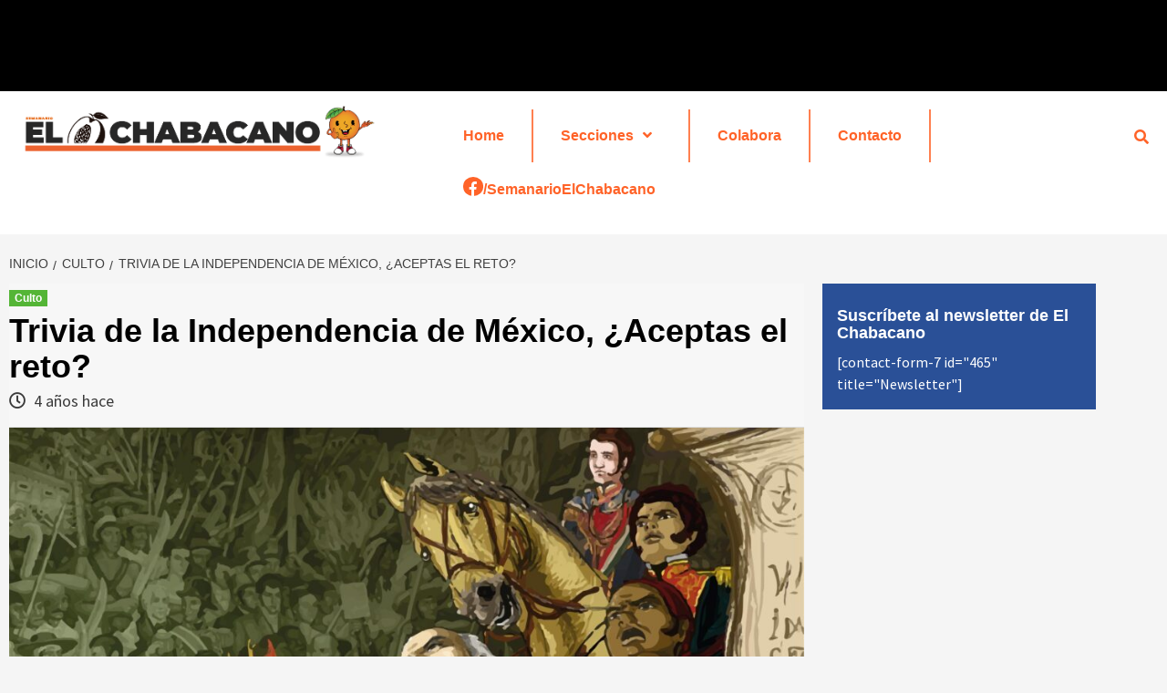

--- FILE ---
content_type: text/html; charset=UTF-8
request_url: https://elchabacano.com/culto/trivia-de-la-independencia-de-mexico-aceptas-el-reto-2847.html
body_size: 11859
content:
<!doctype html>
<html lang="es">
<head>
    <meta charset="UTF-8">
    <meta name="viewport" content="width=device-width, initial-scale=1">
    <link rel="profile" href="https://gmpg.org/xfn/11">

    <meta name="description" content="Por: Mr. Preguntón Twitter:&nbsp;@SemElChabacano Este 16 de septiembre de 2021 se cumplen 211 años del grito de la&nbsp;Independencia de México, por lo que conmemoramos..." />
<title>Trivia de la Independencia de México, ¿Aceptas el reto? &#8211; El Chabacano</title>
<meta name='robots' content='max-image-preview:large' />
<link rel='dns-prefetch' href='//fonts.googleapis.com' />
<link rel='dns-prefetch' href='//s.w.org' />
<link rel="alternate" type="application/rss+xml" title="El Chabacano &raquo; Feed" href="https://elchabacano.com/feed" />
<link rel="alternate" type="application/rss+xml" title="El Chabacano &raquo; Feed de los comentarios" href="https://elchabacano.com/comments/feed" />
<script type="text/javascript">
window._wpemojiSettings = {"baseUrl":"https:\/\/s.w.org\/images\/core\/emoji\/14.0.0\/72x72\/","ext":".png","svgUrl":"https:\/\/s.w.org\/images\/core\/emoji\/14.0.0\/svg\/","svgExt":".svg","source":{"concatemoji":"https:\/\/elchabacano.com\/wp-includes\/js\/wp-emoji-release.min.js?ver=6.0.2"}};
/*! This file is auto-generated */
!function(e,a,t){var n,r,o,i=a.createElement("canvas"),p=i.getContext&&i.getContext("2d");function s(e,t){var a=String.fromCharCode,e=(p.clearRect(0,0,i.width,i.height),p.fillText(a.apply(this,e),0,0),i.toDataURL());return p.clearRect(0,0,i.width,i.height),p.fillText(a.apply(this,t),0,0),e===i.toDataURL()}function c(e){var t=a.createElement("script");t.src=e,t.defer=t.type="text/javascript",a.getElementsByTagName("head")[0].appendChild(t)}for(o=Array("flag","emoji"),t.supports={everything:!0,everythingExceptFlag:!0},r=0;r<o.length;r++)t.supports[o[r]]=function(e){if(!p||!p.fillText)return!1;switch(p.textBaseline="top",p.font="600 32px Arial",e){case"flag":return s([127987,65039,8205,9895,65039],[127987,65039,8203,9895,65039])?!1:!s([55356,56826,55356,56819],[55356,56826,8203,55356,56819])&&!s([55356,57332,56128,56423,56128,56418,56128,56421,56128,56430,56128,56423,56128,56447],[55356,57332,8203,56128,56423,8203,56128,56418,8203,56128,56421,8203,56128,56430,8203,56128,56423,8203,56128,56447]);case"emoji":return!s([129777,127995,8205,129778,127999],[129777,127995,8203,129778,127999])}return!1}(o[r]),t.supports.everything=t.supports.everything&&t.supports[o[r]],"flag"!==o[r]&&(t.supports.everythingExceptFlag=t.supports.everythingExceptFlag&&t.supports[o[r]]);t.supports.everythingExceptFlag=t.supports.everythingExceptFlag&&!t.supports.flag,t.DOMReady=!1,t.readyCallback=function(){t.DOMReady=!0},t.supports.everything||(n=function(){t.readyCallback()},a.addEventListener?(a.addEventListener("DOMContentLoaded",n,!1),e.addEventListener("load",n,!1)):(e.attachEvent("onload",n),a.attachEvent("onreadystatechange",function(){"complete"===a.readyState&&t.readyCallback()})),(e=t.source||{}).concatemoji?c(e.concatemoji):e.wpemoji&&e.twemoji&&(c(e.twemoji),c(e.wpemoji)))}(window,document,window._wpemojiSettings);
</script>
<style type="text/css">
img.wp-smiley,
img.emoji {
	display: inline !important;
	border: none !important;
	box-shadow: none !important;
	height: 1em !important;
	width: 1em !important;
	margin: 0 0.07em !important;
	vertical-align: -0.1em !important;
	background: none !important;
	padding: 0 !important;
}
</style>
	<link rel='stylesheet' id='wp-block-library-css'  href='https://elchabacano.com/wp-includes/css/dist/block-library/style.min.css?ver=6.0.2' type='text/css' media='all' />
<style id='global-styles-inline-css' type='text/css'>
body{--wp--preset--color--black: #000000;--wp--preset--color--cyan-bluish-gray: #abb8c3;--wp--preset--color--white: #ffffff;--wp--preset--color--pale-pink: #f78da7;--wp--preset--color--vivid-red: #cf2e2e;--wp--preset--color--luminous-vivid-orange: #ff6900;--wp--preset--color--luminous-vivid-amber: #fcb900;--wp--preset--color--light-green-cyan: #7bdcb5;--wp--preset--color--vivid-green-cyan: #00d084;--wp--preset--color--pale-cyan-blue: #8ed1fc;--wp--preset--color--vivid-cyan-blue: #0693e3;--wp--preset--color--vivid-purple: #9b51e0;--wp--preset--gradient--vivid-cyan-blue-to-vivid-purple: linear-gradient(135deg,rgba(6,147,227,1) 0%,rgb(155,81,224) 100%);--wp--preset--gradient--light-green-cyan-to-vivid-green-cyan: linear-gradient(135deg,rgb(122,220,180) 0%,rgb(0,208,130) 100%);--wp--preset--gradient--luminous-vivid-amber-to-luminous-vivid-orange: linear-gradient(135deg,rgba(252,185,0,1) 0%,rgba(255,105,0,1) 100%);--wp--preset--gradient--luminous-vivid-orange-to-vivid-red: linear-gradient(135deg,rgba(255,105,0,1) 0%,rgb(207,46,46) 100%);--wp--preset--gradient--very-light-gray-to-cyan-bluish-gray: linear-gradient(135deg,rgb(238,238,238) 0%,rgb(169,184,195) 100%);--wp--preset--gradient--cool-to-warm-spectrum: linear-gradient(135deg,rgb(74,234,220) 0%,rgb(151,120,209) 20%,rgb(207,42,186) 40%,rgb(238,44,130) 60%,rgb(251,105,98) 80%,rgb(254,248,76) 100%);--wp--preset--gradient--blush-light-purple: linear-gradient(135deg,rgb(255,206,236) 0%,rgb(152,150,240) 100%);--wp--preset--gradient--blush-bordeaux: linear-gradient(135deg,rgb(254,205,165) 0%,rgb(254,45,45) 50%,rgb(107,0,62) 100%);--wp--preset--gradient--luminous-dusk: linear-gradient(135deg,rgb(255,203,112) 0%,rgb(199,81,192) 50%,rgb(65,88,208) 100%);--wp--preset--gradient--pale-ocean: linear-gradient(135deg,rgb(255,245,203) 0%,rgb(182,227,212) 50%,rgb(51,167,181) 100%);--wp--preset--gradient--electric-grass: linear-gradient(135deg,rgb(202,248,128) 0%,rgb(113,206,126) 100%);--wp--preset--gradient--midnight: linear-gradient(135deg,rgb(2,3,129) 0%,rgb(40,116,252) 100%);--wp--preset--duotone--dark-grayscale: url('#wp-duotone-dark-grayscale');--wp--preset--duotone--grayscale: url('#wp-duotone-grayscale');--wp--preset--duotone--purple-yellow: url('#wp-duotone-purple-yellow');--wp--preset--duotone--blue-red: url('#wp-duotone-blue-red');--wp--preset--duotone--midnight: url('#wp-duotone-midnight');--wp--preset--duotone--magenta-yellow: url('#wp-duotone-magenta-yellow');--wp--preset--duotone--purple-green: url('#wp-duotone-purple-green');--wp--preset--duotone--blue-orange: url('#wp-duotone-blue-orange');--wp--preset--font-size--small: 13px;--wp--preset--font-size--medium: 20px;--wp--preset--font-size--large: 36px;--wp--preset--font-size--x-large: 42px;}.has-black-color{color: var(--wp--preset--color--black) !important;}.has-cyan-bluish-gray-color{color: var(--wp--preset--color--cyan-bluish-gray) !important;}.has-white-color{color: var(--wp--preset--color--white) !important;}.has-pale-pink-color{color: var(--wp--preset--color--pale-pink) !important;}.has-vivid-red-color{color: var(--wp--preset--color--vivid-red) !important;}.has-luminous-vivid-orange-color{color: var(--wp--preset--color--luminous-vivid-orange) !important;}.has-luminous-vivid-amber-color{color: var(--wp--preset--color--luminous-vivid-amber) !important;}.has-light-green-cyan-color{color: var(--wp--preset--color--light-green-cyan) !important;}.has-vivid-green-cyan-color{color: var(--wp--preset--color--vivid-green-cyan) !important;}.has-pale-cyan-blue-color{color: var(--wp--preset--color--pale-cyan-blue) !important;}.has-vivid-cyan-blue-color{color: var(--wp--preset--color--vivid-cyan-blue) !important;}.has-vivid-purple-color{color: var(--wp--preset--color--vivid-purple) !important;}.has-black-background-color{background-color: var(--wp--preset--color--black) !important;}.has-cyan-bluish-gray-background-color{background-color: var(--wp--preset--color--cyan-bluish-gray) !important;}.has-white-background-color{background-color: var(--wp--preset--color--white) !important;}.has-pale-pink-background-color{background-color: var(--wp--preset--color--pale-pink) !important;}.has-vivid-red-background-color{background-color: var(--wp--preset--color--vivid-red) !important;}.has-luminous-vivid-orange-background-color{background-color: var(--wp--preset--color--luminous-vivid-orange) !important;}.has-luminous-vivid-amber-background-color{background-color: var(--wp--preset--color--luminous-vivid-amber) !important;}.has-light-green-cyan-background-color{background-color: var(--wp--preset--color--light-green-cyan) !important;}.has-vivid-green-cyan-background-color{background-color: var(--wp--preset--color--vivid-green-cyan) !important;}.has-pale-cyan-blue-background-color{background-color: var(--wp--preset--color--pale-cyan-blue) !important;}.has-vivid-cyan-blue-background-color{background-color: var(--wp--preset--color--vivid-cyan-blue) !important;}.has-vivid-purple-background-color{background-color: var(--wp--preset--color--vivid-purple) !important;}.has-black-border-color{border-color: var(--wp--preset--color--black) !important;}.has-cyan-bluish-gray-border-color{border-color: var(--wp--preset--color--cyan-bluish-gray) !important;}.has-white-border-color{border-color: var(--wp--preset--color--white) !important;}.has-pale-pink-border-color{border-color: var(--wp--preset--color--pale-pink) !important;}.has-vivid-red-border-color{border-color: var(--wp--preset--color--vivid-red) !important;}.has-luminous-vivid-orange-border-color{border-color: var(--wp--preset--color--luminous-vivid-orange) !important;}.has-luminous-vivid-amber-border-color{border-color: var(--wp--preset--color--luminous-vivid-amber) !important;}.has-light-green-cyan-border-color{border-color: var(--wp--preset--color--light-green-cyan) !important;}.has-vivid-green-cyan-border-color{border-color: var(--wp--preset--color--vivid-green-cyan) !important;}.has-pale-cyan-blue-border-color{border-color: var(--wp--preset--color--pale-cyan-blue) !important;}.has-vivid-cyan-blue-border-color{border-color: var(--wp--preset--color--vivid-cyan-blue) !important;}.has-vivid-purple-border-color{border-color: var(--wp--preset--color--vivid-purple) !important;}.has-vivid-cyan-blue-to-vivid-purple-gradient-background{background: var(--wp--preset--gradient--vivid-cyan-blue-to-vivid-purple) !important;}.has-light-green-cyan-to-vivid-green-cyan-gradient-background{background: var(--wp--preset--gradient--light-green-cyan-to-vivid-green-cyan) !important;}.has-luminous-vivid-amber-to-luminous-vivid-orange-gradient-background{background: var(--wp--preset--gradient--luminous-vivid-amber-to-luminous-vivid-orange) !important;}.has-luminous-vivid-orange-to-vivid-red-gradient-background{background: var(--wp--preset--gradient--luminous-vivid-orange-to-vivid-red) !important;}.has-very-light-gray-to-cyan-bluish-gray-gradient-background{background: var(--wp--preset--gradient--very-light-gray-to-cyan-bluish-gray) !important;}.has-cool-to-warm-spectrum-gradient-background{background: var(--wp--preset--gradient--cool-to-warm-spectrum) !important;}.has-blush-light-purple-gradient-background{background: var(--wp--preset--gradient--blush-light-purple) !important;}.has-blush-bordeaux-gradient-background{background: var(--wp--preset--gradient--blush-bordeaux) !important;}.has-luminous-dusk-gradient-background{background: var(--wp--preset--gradient--luminous-dusk) !important;}.has-pale-ocean-gradient-background{background: var(--wp--preset--gradient--pale-ocean) !important;}.has-electric-grass-gradient-background{background: var(--wp--preset--gradient--electric-grass) !important;}.has-midnight-gradient-background{background: var(--wp--preset--gradient--midnight) !important;}.has-small-font-size{font-size: var(--wp--preset--font-size--small) !important;}.has-medium-font-size{font-size: var(--wp--preset--font-size--medium) !important;}.has-large-font-size{font-size: var(--wp--preset--font-size--large) !important;}.has-x-large-font-size{font-size: var(--wp--preset--font-size--x-large) !important;}
</style>
<link rel='stylesheet' id='font-awesome-v5-css'  href='https://elchabacano.com/wp-content/themes/covernews/assets/font-awesome-v5/css/fontawesome-all.min.css?ver=6.0.2' type='text/css' media='all' />
<link rel='stylesheet' id='bootstrap-css'  href='https://elchabacano.com/wp-content/themes/covernews/assets/bootstrap/css/bootstrap.min.css?ver=6.0.2' type='text/css' media='all' />
<link rel='stylesheet' id='slick-css'  href='https://elchabacano.com/wp-content/themes/covernews/assets/slick/css/slick.min.css?ver=6.0.2' type='text/css' media='all' />
<link rel='stylesheet' id='covernews-google-fonts-css'  href='https://fonts.googleapis.com/css?family=Source%20Sans%20Pro:400,400i,700,700i|Lato:400,300,400italic,900,700&#038;subset=latin,latin-ext' type='text/css' media='all' />
<link rel='stylesheet' id='covernews-style-css'  href='https://elchabacano.com/wp-content/themes/covernews/style.css?ver=6.0.2' type='text/css' media='all' />
<link rel="https://api.w.org/" href="https://elchabacano.com/wp-json/" /><link rel="alternate" type="application/json" href="https://elchabacano.com/wp-json/wp/v2/posts/2847" /><link rel="EditURI" type="application/rsd+xml" title="RSD" href="https://elchabacano.com/xmlrpc.php?rsd" />
<link rel="wlwmanifest" type="application/wlwmanifest+xml" href="https://elchabacano.com/wp-includes/wlwmanifest.xml" /> 
<meta name="generator" content="WordPress 6.0.2" />
<link rel="canonical" href="https://elchabacano.com/culto/trivia-de-la-independencia-de-mexico-aceptas-el-reto-2847.html" />
<link rel='shortlink' href='https://elchabacano.com/?p=2847' />
<link rel="alternate" type="application/json+oembed" href="https://elchabacano.com/wp-json/oembed/1.0/embed?url=https%3A%2F%2Felchabacano.com%2Fculto%2Ftrivia-de-la-independencia-de-mexico-aceptas-el-reto-2847.html" />
<link rel="alternate" type="text/xml+oembed" href="https://elchabacano.com/wp-json/oembed/1.0/embed?url=https%3A%2F%2Felchabacano.com%2Fculto%2Ftrivia-de-la-independencia-de-mexico-aceptas-el-reto-2847.html&#038;format=xml" />
        <style type="text/css">
                        .site-title,
            .site-description {
                position: absolute;
                clip: rect(1px, 1px, 1px, 1px);
                display: none;
            }

            

        </style>
        <link rel="icon" href="https://elchabacano.com/wp-content/uploads/2020/02/cropped-chabacanito-32x32.png" sizes="32x32" />
<link rel="icon" href="https://elchabacano.com/wp-content/uploads/2020/02/cropped-chabacanito-192x192.png" sizes="192x192" />
<link rel="apple-touch-icon" href="https://elchabacano.com/wp-content/uploads/2020/02/cropped-chabacanito-180x180.png" />
<meta name="msapplication-TileImage" content="https://elchabacano.com/wp-content/uploads/2020/02/cropped-chabacanito-270x270.png" />
		<style type="text/css" id="wp-custom-css">
			.main-navigation, .exclusive-posts .exclusive-now, .figure-categories .cat-links a.covernews-categories,span.trending-no, span.header-after::after, .secondary-color, button, input[type="button"], input[type="reset"], input[type="submit"], .site-content .search-form .search-submit, .site-footer .search-form .search-submit, .tagcloud a:hover, .tagcloud a:hover, .em-post-format i, #secondary .widget-title span::after {
    background: #42ae21;
}

.covernews_tabbed_posts_widget .figure-categories .cat-links a.covernews-categories, .list .spotlight-post .figure-categories .cat-links a.covernews-categories, .full-plus-list .spotlight-post .figure-categories .cat-links a.covernews-categories, .trending-posts-vertical-carousel .figure-categories .cat-links a.covernews-categories, .trending-story .figure-categories .cat-links a.covernews-categories {
    color: #ff6328;
}

.covernews-pagination .nav-links .page-numbers.current, .covernews-pagination .nav-links .page-numbers {
    background: #ff6328;
    vertical-align: bottom;
    margin: 4px;
}

#loader::after {
border-left-color:#ff6328;
}

.newslt{
	background-color:#2a5097;
	padding:1em;
	color:#fff;
	max-width:300px;	
}
.newslt h4{
	color:#fff;
}

.newslt input[type="text"],
.newslt input[type="email"]
{
	width:100%;
}

body.page:not(.home),body.single{
	background-image:none;
}

/*nuevos widgets*/
.header-w1, .header-w2{
	background-color:#000;
}
.header-w2{
	margin-bottom:1em;
}

/*ajustes obligatorios*/
header#masthead { 
	display: flex;
  background:#FFF;
}
.masthead-banner [class*="col-"] {
    width: auto;
	max-width: 460px;
}
.masthead-banner {
    max-width: 35%;
    padding: 10px;
}
.main-navigation {
    padding: 20px;
    background:#fff;
}
.main-navigation .container{
	width:auto;
}
.main-navigation.aft-sticky-navigation.nav-down{
	padding: 0px;
}
.ham,.ham::before, .ham::after {
    background-color: 
			#ff6328;}
.main-navigation .menu .menu-mobile li a i::before, .main-navigation .menu .menu-mobile li a i::after {
    background-color: 
			#ff6328;}
.navigation-container .site-title, .navigation-container ul li a, .navigation-container .icon-search {
    color: #ff6328;
}

.main-navigation .menu ul.menu-desktop > li > a {
    padding-left: 30px;
}
.main-navigation .menu ul li {
    border-right: 2px solid 
    #ff8050;
}
.main-navigation .menu ul li:last-child {
    border-right: none;
}
.cart-search {
    right: -10px;
}

@media only screen and (max-width: 991px) {
header#masthead { display: block;}	
.masthead-banner {
    max-width:100%;
}
.main-navigation {
    padding: inherit;
}
}

.main-navigation.aft-sticky-navigation span.af-mobile-site-title-wrap {
	top: 30px;
}

.fbico {
    display: inline-block;
    font: normal normal normal 14px/1 'Font Awesome 5 Brands';
    font-size: 14px;
    font-size: inherit;
    text-rendering: auto;
    -webkit-font-smoothing: antialiased;
    -moz-osx-font-smoothing: grayscale;
    background: #ff6328;
		color:#FFF;
    padding: 5px 7px 0px;
    border-radius: 100%;
    margin-top: -4px;

}
.fbico::after{
	content: "\f39e";
}

.site-footer {
    background: 
    #ff6328;
}
.footer-texts h4,.footer-texts p{
	color:#fff;
	text-align:center;
}
.primary-footer {
    padding-top: 60px;
    padding-bottom: 30px;
}
.secondary-footer {
    background-color: 
    #121314e3;
}		</style>
		        <meta name="facebook-domain-verification" content="an0h6vc17yr6i2jah38vkw3bs852l7" />
</head>

<body class="post-template-default single single-post postid-2847 single-format-standard wp-custom-logo default-content-layout align-content-left">
<svg xmlns="http://www.w3.org/2000/svg" viewBox="0 0 0 0" width="0" height="0" focusable="false" role="none" style="visibility: hidden; position: absolute; left: -9999px; overflow: hidden;" ><defs><filter id="wp-duotone-dark-grayscale"><feColorMatrix color-interpolation-filters="sRGB" type="matrix" values=" .299 .587 .114 0 0 .299 .587 .114 0 0 .299 .587 .114 0 0 .299 .587 .114 0 0 " /><feComponentTransfer color-interpolation-filters="sRGB" ><feFuncR type="table" tableValues="0 0.49803921568627" /><feFuncG type="table" tableValues="0 0.49803921568627" /><feFuncB type="table" tableValues="0 0.49803921568627" /><feFuncA type="table" tableValues="1 1" /></feComponentTransfer><feComposite in2="SourceGraphic" operator="in" /></filter></defs></svg><svg xmlns="http://www.w3.org/2000/svg" viewBox="0 0 0 0" width="0" height="0" focusable="false" role="none" style="visibility: hidden; position: absolute; left: -9999px; overflow: hidden;" ><defs><filter id="wp-duotone-grayscale"><feColorMatrix color-interpolation-filters="sRGB" type="matrix" values=" .299 .587 .114 0 0 .299 .587 .114 0 0 .299 .587 .114 0 0 .299 .587 .114 0 0 " /><feComponentTransfer color-interpolation-filters="sRGB" ><feFuncR type="table" tableValues="0 1" /><feFuncG type="table" tableValues="0 1" /><feFuncB type="table" tableValues="0 1" /><feFuncA type="table" tableValues="1 1" /></feComponentTransfer><feComposite in2="SourceGraphic" operator="in" /></filter></defs></svg><svg xmlns="http://www.w3.org/2000/svg" viewBox="0 0 0 0" width="0" height="0" focusable="false" role="none" style="visibility: hidden; position: absolute; left: -9999px; overflow: hidden;" ><defs><filter id="wp-duotone-purple-yellow"><feColorMatrix color-interpolation-filters="sRGB" type="matrix" values=" .299 .587 .114 0 0 .299 .587 .114 0 0 .299 .587 .114 0 0 .299 .587 .114 0 0 " /><feComponentTransfer color-interpolation-filters="sRGB" ><feFuncR type="table" tableValues="0.54901960784314 0.98823529411765" /><feFuncG type="table" tableValues="0 1" /><feFuncB type="table" tableValues="0.71764705882353 0.25490196078431" /><feFuncA type="table" tableValues="1 1" /></feComponentTransfer><feComposite in2="SourceGraphic" operator="in" /></filter></defs></svg><svg xmlns="http://www.w3.org/2000/svg" viewBox="0 0 0 0" width="0" height="0" focusable="false" role="none" style="visibility: hidden; position: absolute; left: -9999px; overflow: hidden;" ><defs><filter id="wp-duotone-blue-red"><feColorMatrix color-interpolation-filters="sRGB" type="matrix" values=" .299 .587 .114 0 0 .299 .587 .114 0 0 .299 .587 .114 0 0 .299 .587 .114 0 0 " /><feComponentTransfer color-interpolation-filters="sRGB" ><feFuncR type="table" tableValues="0 1" /><feFuncG type="table" tableValues="0 0.27843137254902" /><feFuncB type="table" tableValues="0.5921568627451 0.27843137254902" /><feFuncA type="table" tableValues="1 1" /></feComponentTransfer><feComposite in2="SourceGraphic" operator="in" /></filter></defs></svg><svg xmlns="http://www.w3.org/2000/svg" viewBox="0 0 0 0" width="0" height="0" focusable="false" role="none" style="visibility: hidden; position: absolute; left: -9999px; overflow: hidden;" ><defs><filter id="wp-duotone-midnight"><feColorMatrix color-interpolation-filters="sRGB" type="matrix" values=" .299 .587 .114 0 0 .299 .587 .114 0 0 .299 .587 .114 0 0 .299 .587 .114 0 0 " /><feComponentTransfer color-interpolation-filters="sRGB" ><feFuncR type="table" tableValues="0 0" /><feFuncG type="table" tableValues="0 0.64705882352941" /><feFuncB type="table" tableValues="0 1" /><feFuncA type="table" tableValues="1 1" /></feComponentTransfer><feComposite in2="SourceGraphic" operator="in" /></filter></defs></svg><svg xmlns="http://www.w3.org/2000/svg" viewBox="0 0 0 0" width="0" height="0" focusable="false" role="none" style="visibility: hidden; position: absolute; left: -9999px; overflow: hidden;" ><defs><filter id="wp-duotone-magenta-yellow"><feColorMatrix color-interpolation-filters="sRGB" type="matrix" values=" .299 .587 .114 0 0 .299 .587 .114 0 0 .299 .587 .114 0 0 .299 .587 .114 0 0 " /><feComponentTransfer color-interpolation-filters="sRGB" ><feFuncR type="table" tableValues="0.78039215686275 1" /><feFuncG type="table" tableValues="0 0.94901960784314" /><feFuncB type="table" tableValues="0.35294117647059 0.47058823529412" /><feFuncA type="table" tableValues="1 1" /></feComponentTransfer><feComposite in2="SourceGraphic" operator="in" /></filter></defs></svg><svg xmlns="http://www.w3.org/2000/svg" viewBox="0 0 0 0" width="0" height="0" focusable="false" role="none" style="visibility: hidden; position: absolute; left: -9999px; overflow: hidden;" ><defs><filter id="wp-duotone-purple-green"><feColorMatrix color-interpolation-filters="sRGB" type="matrix" values=" .299 .587 .114 0 0 .299 .587 .114 0 0 .299 .587 .114 0 0 .299 .587 .114 0 0 " /><feComponentTransfer color-interpolation-filters="sRGB" ><feFuncR type="table" tableValues="0.65098039215686 0.40392156862745" /><feFuncG type="table" tableValues="0 1" /><feFuncB type="table" tableValues="0.44705882352941 0.4" /><feFuncA type="table" tableValues="1 1" /></feComponentTransfer><feComposite in2="SourceGraphic" operator="in" /></filter></defs></svg><svg xmlns="http://www.w3.org/2000/svg" viewBox="0 0 0 0" width="0" height="0" focusable="false" role="none" style="visibility: hidden; position: absolute; left: -9999px; overflow: hidden;" ><defs><filter id="wp-duotone-blue-orange"><feColorMatrix color-interpolation-filters="sRGB" type="matrix" values=" .299 .587 .114 0 0 .299 .587 .114 0 0 .299 .587 .114 0 0 .299 .587 .114 0 0 " /><feComponentTransfer color-interpolation-filters="sRGB" ><feFuncR type="table" tableValues="0.098039215686275 1" /><feFuncG type="table" tableValues="0 0.66274509803922" /><feFuncB type="table" tableValues="0.84705882352941 0.41960784313725" /><feFuncA type="table" tableValues="1 1" /></feComponentTransfer><feComposite in2="SourceGraphic" operator="in" /></filter></defs></svg>
	
<div id="page" class="site">
    <a class="skip-link screen-reader-text" href="#content">Saltar al contenido</a>

	

<section class="widget_text header-w1"><div class="widget_text container text-center"><div class="textwidget custom-html-widget"><section class="banner my-3">
<ins class="adsbygoogle"
     style="display:block; min-width: 320px; max-width: 970px; width: 100%; height: 100px;"
     data-ad-client="ca-pub-2396450704137007"
     data-ad-slot="4338953651"
     data-ad-format="horizontal"></ins></section>
<script>
     (adsbygoogle = window.adsbygoogle || []).push({});
</script></div></div></section>	
    <div class="header-layout-1">
                    <div class="top-masthead">

                <div class="container">
                    <div class="row">
                                                                    </div>
                </div>
            </div> <!--    Topbar Ends-->
                <header id="masthead" class="site-header">
                        <div class="masthead-banner "
                 data-background="">
                <div class="container">
                    <div class="row">
                        <div class="col-md-4">
                            <div class="site-branding">
                                <a href="https://elchabacano.com/" class="custom-logo-link" rel="home"><img width="935" height="153" src="https://elchabacano.com/wp-content/uploads/2021/10/logo-elchabacano-8.png" class="custom-logo" alt="El Chabacano" srcset="https://elchabacano.com/wp-content/uploads/2021/10/logo-elchabacano-8.png 935w, https://elchabacano.com/wp-content/uploads/2021/10/logo-elchabacano-8-300x49.png 300w, https://elchabacano.com/wp-content/uploads/2021/10/logo-elchabacano-8-768x126.png 768w" sizes="(max-width: 935px) 100vw, 935px" /></a>                                    <p class="site-title font-family-1">
                                        <a href="https://elchabacano.com/"
                                           rel="home">El Chabacano</a>
                                    </p>
                                
                                                                    <p class="site-description">Entretenimiento informativo con valor</p>
                                                            </div>
                        </div>
                        <div class="col-md-8">
                                        <div class="banner-promotions-wrapper">
                                    <div class="promotion-section">
                        <a href="" target="">
                                                    </a>
                    </div>
                                
            </div>
            <!-- Trending line END -->
                                    </div>
                    </div>
                </div>
            </div>
            <nav id="site-navigation" class="main-navigation">
                <div class="container">
                    <div class="row">
                        <div class="kol-12">
                            <div class="navigation-container">


                                <div class="cart-search">

                            <span class="af-search-click icon-search">
                                    <i class="fa fa-search"></i>
                            </span>
                                </div>


                                <span class="toggle-menu" aria-controls="primary-menu" aria-expanded="false">
                                <span class="screen-reader-text">Menú primario</span>
                                 <i class="ham"></i>
                        </span>
                                <span class="af-mobile-site-title-wrap">
                            <a href="https://elchabacano.com/" class="custom-logo-link" rel="home"><img width="935" height="153" src="https://elchabacano.com/wp-content/uploads/2021/10/logo-elchabacano-8.png" class="custom-logo" alt="El Chabacano" srcset="https://elchabacano.com/wp-content/uploads/2021/10/logo-elchabacano-8.png 935w, https://elchabacano.com/wp-content/uploads/2021/10/logo-elchabacano-8-300x49.png 300w, https://elchabacano.com/wp-content/uploads/2021/10/logo-elchabacano-8-768x126.png 768w" sizes="(max-width: 935px) 100vw, 935px" /></a>                                    <p class="site-title font-family-1">
                                <a href="https://elchabacano.com/"
                                   rel="home">El Chabacano</a>
                            </p>
                        </span>
                                <div class="menu main-menu"><ul id="primary-menu" class="menu"><li id="menu-item-434" class="menu-item menu-item-type-custom menu-item-object-custom menu-item-home menu-item-434"><a href="https://elchabacano.com/">Home</a></li>
<li id="menu-item-494" class="menu-item menu-item-type-custom menu-item-object-custom menu-item-has-children menu-item-494"><a href="#secciones">Secciones</a>
<ul class="sub-menu">
	<li id="menu-item-338" class="menu-item menu-item-type-taxonomy menu-item-object-category menu-item-338"><a href="https://elchabacano.com/category/chilango">Chilango</a></li>
	<li id="menu-item-342" class="menu-item menu-item-type-taxonomy menu-item-object-category current-post-ancestor current-menu-parent current-post-parent menu-item-342"><a href="https://elchabacano.com/category/culto">Culto</a></li>
	<li id="menu-item-370" class="menu-item menu-item-type-taxonomy menu-item-object-category menu-item-370"><a href="https://elchabacano.com/category/deportivo">Deportivo</a></li>
	<li id="menu-item-1344" class="menu-item menu-item-type-taxonomy menu-item-object-category menu-item-1344"><a href="https://elchabacano.com/category/noticioso">Noticioso</a></li>
	<li id="menu-item-369" class="menu-item menu-item-type-taxonomy menu-item-object-category menu-item-369"><a href="https://elchabacano.com/category/novedoso">Novedoso</a></li>
	<li id="menu-item-3046" class="menu-item menu-item-type-taxonomy menu-item-object-category menu-item-3046"><a href="https://elchabacano.com/category/opinion">Opinión</a></li>
</ul>
</li>
<li id="menu-item-460" class="menu-item menu-item-type-post_type menu-item-object-page menu-item-460"><a href="https://elchabacano.com/colabora">Colabora</a></li>
<li id="menu-item-464" class="menu-item menu-item-type-post_type menu-item-object-page menu-item-464"><a href="https://elchabacano.com/contacto">Contacto</a></li>
<li id="menu-item-552" class="menu-item menu-item-type-custom menu-item-object-custom menu-item-552"><a target="_blank" rel="noopener" href="https://www.facebook.com/SemanarioElChabacano/"><span class="fbico"></span>/SemanarioElChabacano</a></li>
</ul></div>

                            </div>
                        </div>
                    </div>
                </div>
            </nav>
        </header>

        <div id="af-search-wrap">
            <div class="af-search-box table-block">
                <div class="table-block-child v-center text-center">
                    <form role="search" method="get" class="search-form" action="https://elchabacano.com/">
				<label>
					<span class="screen-reader-text">Buscar:</span>
					<input type="search" class="search-field" placeholder="Buscar &hellip;" value="" name="s" />
				</label>
				<input type="submit" class="search-submit" value="Buscar" />
			</form>                </div>
            </div>
            <div class="af-search-close af-search-click">
                <span></span>
                <span></span>
            </div>
        </div>
    </div>

	
	
    <div id="content" class="container">


        <div class="em-breadcrumbs font-family-1">
                <div class="row">
                        <div role="navigation" aria-label="Migas de pan" class="breadcrumb-trail breadcrumbs" itemprop="breadcrumb"><ul class="trail-items" itemscope itemtype="http://schema.org/BreadcrumbList"><meta name="numberOfItems" content="3" /><meta name="itemListOrder" content="Ascending" /><li itemprop="itemListElement" itemscope itemtype="http://schema.org/ListItem" class="trail-item trail-begin"><a href="https://elchabacano.com" rel="home" itemprop="item"><span itemprop="name">Inicio</span></a><meta itemprop="position" content="1" /></li><li itemprop="itemListElement" itemscope itemtype="http://schema.org/ListItem" class="trail-item"><a href="https://elchabacano.com/category/culto" itemprop="item"><span itemprop="name">Culto</span></a><meta itemprop="position" content="2" /></li><li itemprop="itemListElement" itemscope itemtype="http://schema.org/ListItem" class="trail-item trail-end"><a href="https://elchabacano.com/culto/trivia-de-la-independencia-de-mexico-aceptas-el-reto-2847.html" itemprop="item"><span itemprop="name">Trivia de la Independencia de México, ¿Aceptas el reto?</span></a><meta itemprop="position" content="3" /></li></ul></div>                </div>
        </div>


            <div class="row">
                <div id="primary" class="content-area">
                    <main id="main" class="site-main">
						
                                                    <article id="post-2847" class="post-2847 post type-post status-publish format-standard has-post-thumbnail hentry category-culto tag-independencia-de-mexico tag-jose-maria-morelos tag-miguel-hidalgo tag-trivia-de-la-independencia-de-mexico">
                                <div class="entry-content-wrap">
                                    <header class="entry-header">

    <div class="header-details-wrapper">
        <div class="entry-header-details">
                            <div class="figure-categories figure-categories-bg">
                                        <ul class="cat-links"><li class="meta-category">
                             <a class="covernews-categories category-color-1" href="https://elchabacano.com/category/culto" alt="Ver todas las publicaciones en Culto"> 
                                 Culto
                             </a>
                        </li></ul>                </div>
                        <h1 class="entry-title">Trivia de la Independencia de México, ¿Aceptas el reto?</h1>
            
                
        <span class="author-links">
                            <span class="item-metadata posts-date">
                <i class="far fa-clock"></i>
                    4 años hace            </span>
                                </span>
                        

                    </div>
    </div>

        <div class="aft-post-thumbnail-wrapper">    
                    <div class="post-thumbnail full-width-image">
                    <img width="1024" height="576" src="https://elchabacano.com/wp-content/uploads/2021/09/arte-independencia-portada-tlaxcala.mexico-15-16-septiembre-1024x576.jpg" class="attachment-covernews-featured size-covernews-featured wp-post-image" alt="Trivia de la Independencia de Mexico" srcset="https://elchabacano.com/wp-content/uploads/2021/09/arte-independencia-portada-tlaxcala.mexico-15-16-septiembre-1024x576.jpg 1024w, https://elchabacano.com/wp-content/uploads/2021/09/arte-independencia-portada-tlaxcala.mexico-15-16-septiembre-300x169.jpg 300w, https://elchabacano.com/wp-content/uploads/2021/09/arte-independencia-portada-tlaxcala.mexico-15-16-septiembre-768x432.jpg 768w, https://elchabacano.com/wp-content/uploads/2021/09/arte-independencia-portada-tlaxcala.mexico-15-16-septiembre-1536x864.jpg 1536w, https://elchabacano.com/wp-content/uploads/2021/09/arte-independencia-portada-tlaxcala.mexico-15-16-septiembre.jpg 1920w" sizes="(max-width: 1024px) 100vw, 1024px" />                </div>
            
                        <span class="aft-image-caption">
                <p>
                    Trivia de la Independencia de Mexico                </p>
            </span>
        </div>
    </header><!-- .entry-header -->
	
							
									
                                    

    <div class="entry-content">
        
<p>Por: Mr. Preguntón</p>



<p>Twitter:&nbsp;<a href="https://twitter.com/SemElChabacano" target="_blank" rel="noreferrer noopener">@SemElChabacano</a></p>



<p>Este 16 de septiembre de 2021 se cumplen 211 años del grito de la&nbsp;Independencia de México, por lo que conmemoramos el día que comenzó la batalla por la libertad liderada por el cura Miguel Hidalgo, José María Morelos y los demás insurgentes.</p>



<p>Como es tradición, este 16 de septiembre se celebra el grito de Independencia de México; sin embargo, muchos tenemos la costumbre de conmemorar días sin siquiera saber el por qué, ¿a poco no?</p>



<p>Para comprobar que nuestros lectores son muy conocedores de la historia de México y las razones por las que se celebran fechas como el 16 de septiembre, hemos preparado esta <a href="https://elchabacano.com/culto/trivia-de-la-revolucion-mexicana/" target="_blank" rel="noreferrer noopener">divertida trivia</a> sobre la Independencia de México.&nbsp;</p>



<p>¡Contéstenla sin trampas!</p>



<h2>Inicia la trivia de la Independencia de México</h2>



<h2><strong>1. ¿En qué año se dio el grito de la Independencia de México?</strong></h2>



<ol><li>13 de septiembre de 1910&nbsp;</li><li>14 de septiembre de 1811</li><li>15 de septiembre de 1901</li><li>16 de septiembre de 1810</li></ol>



<h2><strong>2. ¿En qué fecha se consumó la Independencia de México?</strong></h2>



<ol><li>16 de septiembre de 1810&nbsp;</li><li>7 de octubre de 1911</li><li>27 de septiembre de 1821</li><li>2 de abril de 1819</li></ol>



<h2><strong>3. ¿Cuántos años duró la conquista española sobre México?</strong></h2>



<ol><li>200 años&nbsp;</li><li>135 años</li><li>300 años</li><li>310 años</li></ol>



<h2><strong>4.- ¿En dónde dio el “grito” el cura Miguel Hidalgo?</strong></h2>



<ol><li>Querétaro, cuna de la Independencia</li><li>Dolores Hidalgo</li><li>CDMX</li><li>Zapotlanejo, Jalisco</li></ol>



<h2><strong>5. ¿Quién dijo el lema de </strong><strong>“Morir es nada cuando por la patria se muere” ?</strong></h2>



<ol><li>Francisco I. Madero</li><li>José María Morelos y Pavón</li><li>Ignacio Allende</li><li>Emiliano Zapata</li></ol>



<h2><strong>6.- ¿Quién promulgó </strong><strong>el Plan de Iguala o de las Tres Garantías y en qué año?</strong><strong>&nbsp;</strong></h2>



<ol><li>Agustín de Iturbide, el 24 de febrero de 1821</li><li>José María Morelos y Pavón, el 7 de julio de 1819</li><li>Vicente Guerrero, el 19 diciembre de 1821</li><li>Francisco Xavier Mina, el 14 de septiembre de 1910</li></ol>



<h2><strong>7.- En qué consistieron los Tratados de Córdoba?</strong></h2>



<ol><li>Escrito en el que se acordó la rendición del Ejército Trigarante antes las tropas españolas instaladas en la capital del país</li><li>Tratado en el que se acordó la conspiración de Querétaro para levantarse en contra del virreinato.</li><li>Acuerdo en el que se planeó la batalla de Azcapotzalco en contra de las tropas españolas.</li><li>Documento en el que se acordó la Independencia de México y la retirada de las tropas españolas de la capital del país</li></ol>



<h2><strong>8. ¿En casa de quién se dieron las reuniones clandestinas conocidas como “</strong><strong>La&nbsp;Conspiración&nbsp;de Querétaro”</strong><strong>?</strong></h2>



<ol><li>Francisco I. Madero</li><li>Ricardo Flores Magón</li><li>José Miguel Domínguez&nbsp;</li><li>José María Morelos y Pavón</li></ol>



<h2><strong>9. ¿En dónde colgaron </strong><strong>las&nbsp;cabezas de Hidalgo,&nbsp;Allende,&nbsp;Aldama&nbsp;y Jiménez</strong><strong>?</strong></h2>



<ol><li>Dolores Hidalgo</li><li>Zapotlanejo</li><li>Alhóndiga de Granaditas</li><li>Atotonilco</li></ol>



<h2><strong>10. ¿Qué tratado dio fin a la Independencia?</strong></h2>



<ol><li>Tratado de Ayala</li><li>Plan de Iguala</li><li>Plan de Córdoba</li><li>Plan de Hidalgo</li></ol>



<h2><strong>11. ¿Cuál es el momento que marca el fin de la lucha de Independencia de México?</strong></h2>



<ol><li>La entrada del Ejército Trigarante a la CDMX</li><li>La creación de la bandera tricolor del primer gobierno mexicano&nbsp;</li><li>La promulgación del Plan de Iguala o de las Tres Garantías.</li><li>La lucha en el puente de calderón&nbsp;</li></ol>



<h2>Ahí les van las respuestas correctas:&nbsp;</h2>



<p><strong>Respuesta 1:</strong> 16 de septiembre de 1810</p>



<p><strong>Respuesta 2:</strong> 27 de septiembre de 1821</p>



<p><strong>Respuesta 3: </strong>300 años</p>



<p><strong>Respuesta 4:</strong> Dolores Hidalgo</p>



<p><strong>Respuesta 5:</strong> José María Morelos y Pavón</p>



<p><strong>Respuesta 6: </strong>Agustín de Iturbide, el 24 de febrero de 1821</p>



<p><strong>Respuesta 7:</strong> Documento en el que se acordó la Independencia de México y la retirada de las tropas españolas de la capital del país</p>



<p><strong>Respuesta 8: </strong>José Miguel Domínguez&nbsp;</p>



<p><strong>Respuesta 9:</strong> Alhóndiga de Granaditas</p>



<p><strong>Respuesta 10:</strong> Plan de Iguala</p>



<p><strong>Respuesta 11</strong>: La entrada del Ejército Trigarante a la CDMX</p>



<h2>¿Cuántas preguntas se supieron y no las googlearon? Sean honestos, chabacanos.</h2>



<p>Aparte de ser un test bastante divertido, también es una gran oportunidad para convivir con los amigos, la familia, la novia mientras lo responden y aprenden.</p>



<p>Te invitamos a seguirnos en nuestra página de Facebook, búscanos como&nbsp;<a href="https://www.facebook.com/SemanarioElChabacano/" target="_blank" rel="noreferrer noopener">Semanario El Chabacano</a>&nbsp;y en nuestra cuenta de Twitter, encuéntranos como&nbsp;<a href="https://twitter.com/semelchabacano/" target="_blank" rel="noreferrer noopener">@SemElChabacano</a>.&nbsp;</p>
                    <div class="post-item-metadata entry-meta">
                <span class="tags-links">Tags: <a href="https://elchabacano.com/tag/independencia-de-mexico" rel="tag">independencia de méxico</a>, <a href="https://elchabacano.com/tag/jose-maria-morelos" rel="tag">josé maría morelos</a>, <a href="https://elchabacano.com/tag/miguel-hidalgo" rel="tag">miguel hidalgo</a>, <a href="https://elchabacano.com/tag/trivia-de-la-independencia-de-mexico" rel="tag">Trivia de la Independencia de México</a></span>            </div>
                            </div><!-- .entry-content -->


                                </div>
                                
<div class="promotionspace enable-promotionspace">

    <div class="em-reated-posts  col-ten">
        <div class="row">
                            <h3 class="related-title">                    
                    Más historias                </h3>
                        <div class="row">
                                    <div class="col-sm-4 latest-posts-grid" data-mh="latest-posts-grid">
                        <div class="spotlight-post">
                            <figure class="categorised-article">
                                <div class="categorised-article-wrapper">
                                    <div class="data-bg data-bg-hover data-bg-categorised"
                                         data-background="https://elchabacano.com/wp-content/uploads/2022/01/El-origen-de-los-Reyes-Magos-720x380.jpeg">
                                        <a href="https://elchabacano.com/culto/el-origen-del-dia-de-reyes-3074.html"></a>
                                    </div>
                                </div>
                            </figure>

                            <figcaption>
                                <div class="figure-categories figure-categories-bg">
                                                                        <ul class="cat-links"><li class="meta-category">
                             <a class="covernews-categories category-color-1" href="https://elchabacano.com/category/culto" alt="Ver todas las publicaciones en Culto"> 
                                 Culto
                             </a>
                        </li></ul>                                </div>
                                <h3 class="article-title article-title-1">
                                    <a href="https://elchabacano.com/culto/el-origen-del-dia-de-reyes-3074.html">
                                        El origen del Día de Reyes                                    </a>
                                </h3>
                                <div class="grid-item-metadata">
                                    
        <span class="author-links">
                            <span class="item-metadata posts-date">
                <i class="far fa-clock"></i>
                    4 años hace            </span>
                                </span>
                                        </div>
                            </figcaption>
                        </div>
                    </div>
                                    <div class="col-sm-4 latest-posts-grid" data-mh="latest-posts-grid">
                        <div class="spotlight-post">
                            <figure class="categorised-article">
                                <div class="categorised-article-wrapper">
                                    <div class="data-bg data-bg-hover data-bg-categorised"
                                         data-background="https://elchabacano.com/wp-content/uploads/2021/12/Cenas-de-Navidad-alrededor-del-mundo-720x380.jpeg">
                                        <a href="https://elchabacano.com/culto/cenas-de-navidad-alrededor-del-mundo-3066.html"></a>
                                    </div>
                                </div>
                            </figure>

                            <figcaption>
                                <div class="figure-categories figure-categories-bg">
                                                                        <ul class="cat-links"><li class="meta-category">
                             <a class="covernews-categories category-color-1" href="https://elchabacano.com/category/culto" alt="Ver todas las publicaciones en Culto"> 
                                 Culto
                             </a>
                        </li></ul>                                </div>
                                <h3 class="article-title article-title-1">
                                    <a href="https://elchabacano.com/culto/cenas-de-navidad-alrededor-del-mundo-3066.html">
                                        Cenas de Navidad alrededor del mundo                                    </a>
                                </h3>
                                <div class="grid-item-metadata">
                                    
        <span class="author-links">
                            <span class="item-metadata posts-date">
                <i class="far fa-clock"></i>
                    4 años hace            </span>
                                </span>
                                        </div>
                            </figcaption>
                        </div>
                    </div>
                                    <div class="col-sm-4 latest-posts-grid" data-mh="latest-posts-grid">
                        <div class="spotlight-post">
                            <figure class="categorised-article">
                                <div class="categorised-article-wrapper">
                                    <div class="data-bg data-bg-hover data-bg-categorised"
                                         data-background="https://elchabacano.com/wp-content/uploads/2021/11/El-origen-de-la-Virgen-de-Guadalupe--720x380.jpeg">
                                        <a href="https://elchabacano.com/culto/el-origen-de-la-virgen-de-guadalupe-3045.html"></a>
                                    </div>
                                </div>
                            </figure>

                            <figcaption>
                                <div class="figure-categories figure-categories-bg">
                                                                        <ul class="cat-links"><li class="meta-category">
                             <a class="covernews-categories category-color-1" href="https://elchabacano.com/category/culto" alt="Ver todas las publicaciones en Culto"> 
                                 Culto
                             </a>
                        </li></ul>                                </div>
                                <h3 class="article-title article-title-1">
                                    <a href="https://elchabacano.com/culto/el-origen-de-la-virgen-de-guadalupe-3045.html">
                                        El origen de la Virgen de Guadalupe                                    </a>
                                </h3>
                                <div class="grid-item-metadata">
                                    
        <span class="author-links">
                            <span class="item-metadata posts-date">
                <i class="far fa-clock"></i>
                    4 años hace            </span>
                                </span>
                                        </div>
                            </figcaption>
                        </div>
                    </div>
                            </div>

        </div>
    </div>
</div>
                                                            </article>
                        
                    </main><!-- #main -->
                </div><!-- #primary -->
                                <aside id="secondary" class="widget-area ">
	<div id="custom_html-2" class="widget_text widget covernews-widget widget_custom_html"><div class="textwidget custom-html-widget"><div class="newslt">
	<h4>
		Suscríbete al newsletter de El Chabacano
	</h4>
[contact-form-7 id="465" title="Newsletter"]	
</div>
</div></div><div id="custom_html-9" class="widget_text widget covernews-widget widget_custom_html"><div class="textwidget custom-html-widget"><section class="banner my-3">
<!-- Vertical1 -->
<ins class="adsbygoogle"
     style="display:block"
     data-ad-client="ca-pub-2396450704137007"
     data-ad-slot="2590757713"
     data-ad-format="auto"
     data-full-width-responsive="true"></ins></section>
<script>
     (adsbygoogle = window.adsbygoogle || []).push({});
</script></div></div></aside><!-- #secondary -->
            </div>


</div>


	

<section class="widget_text content-w2"><div class="widget_text container text-center"><div class="textwidget custom-html-widget"><ins class="adsbygoogle"
     style="display:block"
     data-ad-client="ca-pub-2396450704137007"
     data-ad-slot="4338953651"
     data-ad-format="auto"
     data-full-width-responsive="true"></ins>
<script>
     (adsbygoogle = window.adsbygoogle || []).push({});
</script></div></div></section>	

<footer class="site-footer">
            <div class="primary-footer">
        <div class="container">
            <div class="row">
                <div class="col-sm-12">
                    <div class="row">
                                                            <div class="primary-footer-area footer-first-widgets-section col-md-4 col-sm-12">
                                    <section class="widget-area">
                                            <div id="custom_html-6" class="widget_text widget covernews-widget widget_custom_html"><div class="textwidget custom-html-widget"><div class="footer-texts">
	
<h4>
	E-Mail
</h4>
<p>
	<a href="/cdn-cgi/l/email-protection#c6afa8a0a986a3aaa5aea7a4a7a5a7a8a9e8a5a9ab"><span class="__cf_email__" data-cfemail="bed7d0d8d1fedbd2ddd6dfdcdfdddfd0d190ddd1d3">[email&#160;protected]</span> </a>
</p>
	</div>
</div></div>                                    </section>
                                </div>
                            
                                                    <div class="primary-footer-area footer-second-widgets-section col-md-4  col-sm-12">
                                <section class="widget-area">
                                    <div id="custom_html-7" class="widget_text widget covernews-widget widget_custom_html"><div class="textwidget custom-html-widget"><div class="footer-texts">
	
<h4>
	Dirección
</h4>
<p>
	<a href="https://goo.gl/maps/7vzxHBVEUCE8jA9L9" target="_blank" rel="noopener">Shakespeare 21, CDMX</a>
</p>
	</div>
</div></div>                                </section>
                            </div>
                        
                                                    <div class="primary-footer-area footer-third-widgets-section col-md-4  col-sm-12">
                                <section class="widget-area">
                                    <div id="custom_html-8" class="widget_text widget covernews-widget widget_custom_html"><div class="textwidget custom-html-widget"><div class="footer-texts">
	
<h4>
	Llama:
</h4>
<p>
	<a href="tel:5562736852">55-6273-6852</a>
</p>
	</div>
</div></div>                                </section>
                            </div>
                                                                    </div>
                </div>
            </div>
        </div>
    </div>
    
            <div class="secondary-footer">
        <div class="container">
            <div class="row">
                                                    <div class="col-sm-12">
                        <div class="footer-social-wrapper">
                            <div class="social-navigation"><ul id="social-menu" class="menu"><li id="menu-item-331" class="menu-item menu-item-type-custom menu-item-object-custom menu-item-331"><a target="_blank" rel="noopener" href="https://www.facebook.com/SemanarioElChabacano/"><span class="screen-reader-text">Facebook</span></a></li>
<li id="menu-item-332" class="menu-item menu-item-type-custom menu-item-object-custom menu-item-332"><a target="_blank" rel="noopener" href="https://twitter.com/SemElChabacano"><span class="screen-reader-text">Twitter</span></a></li>
<li id="menu-item-335" class="menu-item menu-item-type-custom menu-item-object-custom menu-item-335"><a target="_blank" rel="noopener" href="https://www.youtube.com/channel/UCZuwhFcFN9eU8Gf58BQFLJQ"><span class="screen-reader-text">Youtube</span></a></li>
</ul></div>                        </div>
                    </div>
                            </div>
        </div>
    </div>
            <div class="site-info">
        <div class="container">
            <div class="row">
                <div class="col-sm-12">
                                                                © 2020 elchabacano.com Todos los derechos reservados.                                                                                    
                                                            </div>
            </div>
        </div>
    </div>
</footer>
</div>
<a id="scroll-up" class="secondary-color">
    <i class="fa fa-angle-up"></i>
</a>
<script data-cfasync="false" src="/cdn-cgi/scripts/5c5dd728/cloudflare-static/email-decode.min.js"></script><script type='text/javascript' src='https://elchabacano.com/wp-includes/js/jquery/jquery.min.js?ver=3.6.0' id='jquery-core-js'></script>
<script type='text/javascript' src='https://elchabacano.com/wp-includes/js/jquery/jquery-migrate.min.js?ver=3.3.2' id='jquery-migrate-js'></script>
<script type='text/javascript' src='https://elchabacano.com/wp-content/themes/covernews/js/navigation.js?ver=20151215' id='covernews-navigation-js'></script>
<script type='text/javascript' src='https://elchabacano.com/wp-content/themes/covernews/js/skip-link-focus-fix.js?ver=20151215' id='covernews-skip-link-focus-fix-js'></script>
<script type='text/javascript' src='https://elchabacano.com/wp-content/themes/covernews/assets/slick/js/slick.min.js?ver=6.0.2' id='slick-js'></script>
<script type='text/javascript' src='https://elchabacano.com/wp-content/themes/covernews/assets/bootstrap/js/bootstrap.min.js?ver=6.0.2' id='bootstrap-js'></script>
<script type='text/javascript' src='https://elchabacano.com/wp-content/themes/covernews/assets/jquery-match-height/jquery.matchHeight.min.js?ver=6.0.2' id='matchheight-js'></script>
<script type='text/javascript' src='https://elchabacano.com/wp-content/themes/covernews/assets/marquee/jquery.marquee.js?ver=6.0.2' id='marquee-js'></script>
<script type='text/javascript' src='https://elchabacano.com/wp-content/themes/covernews/assets/theiaStickySidebar/theia-sticky-sidebar.min.js?ver=6.0.2' id='sticky-sidebar-js'></script>
<script type='text/javascript' src='https://elchabacano.com/wp-content/themes/covernews/assets/script.js?ver=6.0.2' id='covernews-script-js'></script>
<script type='text/javascript' src='https://elchabacano.com/wp-content/themes/covernews/assets/fixed-header-script.js?ver=6.0.2' id='covernews-fixed-header-script-js'></script>
<!-- Global site tag (gtag.js) - Google Analytics -->
<script async src="https://www.googletagmanager.com/gtag/js?id=UA-164128360-1"></script>
<script>
  window.dataLayer = window.dataLayer || [];
  function gtag(){dataLayer.push(arguments);}
  gtag('js', new Date());

  gtag('config', 'UA-164128360-1');
</script>
<!-- Facebook Pixel Code -->
<script>
!function(f,b,e,v,n,t,s)
{if(f.fbq)return;n=f.fbq=function(){n.callMethod?
n.callMethod.apply(n,arguments):n.queue.push(arguments)};
if(!f._fbq)f._fbq=n;n.push=n;n.loaded=!0;n.version='2.0';
n.queue=[];t=b.createElement(e);t.async=!0;
t.src=v;s=b.getElementsByTagName(e)[0];
s.parentNode.insertBefore(t,s)}(window, document,'script',
'https://connect.facebook.net/en_US/fbevents.js');
fbq('init', '694048934665198');
fbq('track', 'PageView');
</script>
<noscript><img height="1" width="1" style="display:none"
src="https://www.facebook.com/tr?id=694048934665198&ev=PageView&noscript=1"
/></noscript>
<!-- End Facebook Pixel Code -->
<script defer src="https://static.cloudflareinsights.com/beacon.min.js/vcd15cbe7772f49c399c6a5babf22c1241717689176015" integrity="sha512-ZpsOmlRQV6y907TI0dKBHq9Md29nnaEIPlkf84rnaERnq6zvWvPUqr2ft8M1aS28oN72PdrCzSjY4U6VaAw1EQ==" data-cf-beacon='{"version":"2024.11.0","token":"7872d27ea13b46349b10b800da601dad","r":1,"server_timing":{"name":{"cfCacheStatus":true,"cfEdge":true,"cfExtPri":true,"cfL4":true,"cfOrigin":true,"cfSpeedBrain":true},"location_startswith":null}}' crossorigin="anonymous"></script>
</body>
</html>